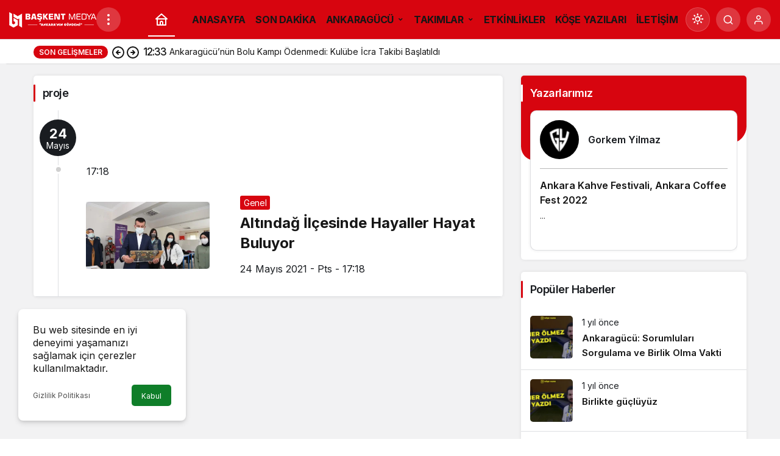

--- FILE ---
content_type: text/html; charset=UTF-8
request_url: https://baskentmedya.com/konu/proje/
body_size: 18195
content:
<!doctype html>
<html dir="ltr" lang="tr" prefix="og: https://ogp.me/ns#" class="light-mode">
<head>
	<meta charset="UTF-8">
	<meta http-equiv="X-UA-Compatible" content="IE=edge">
	<meta name="viewport" content="width=device-width, initial-scale=1, minimum-scale=1">
	<link rel="profile" href="https://gmpg.org/xfn/11">
	<title>proje - Başkent Medya</title>

		<!-- All in One SEO 4.9.3 - aioseo.com -->
	<meta name="robots" content="max-image-preview:large" />
	<link rel="canonical" href="https://baskentmedya.com/konu/proje/" />
	<meta name="generator" content="All in One SEO (AIOSEO) 4.9.3" />
		<script type="application/ld+json" class="aioseo-schema">
			{"@context":"https:\/\/schema.org","@graph":[{"@type":"BreadcrumbList","@id":"https:\/\/baskentmedya.com\/konu\/proje\/#breadcrumblist","itemListElement":[{"@type":"ListItem","@id":"https:\/\/baskentmedya.com#listItem","position":1,"name":"Home","item":"https:\/\/baskentmedya.com","nextItem":{"@type":"ListItem","@id":"https:\/\/baskentmedya.com\/konu\/proje\/#listItem","name":"proje"}},{"@type":"ListItem","@id":"https:\/\/baskentmedya.com\/konu\/proje\/#listItem","position":2,"name":"proje","previousItem":{"@type":"ListItem","@id":"https:\/\/baskentmedya.com#listItem","name":"Home"}}]},{"@type":"CollectionPage","@id":"https:\/\/baskentmedya.com\/konu\/proje\/#collectionpage","url":"https:\/\/baskentmedya.com\/konu\/proje\/","name":"proje - Ba\u015fkent Medya","inLanguage":"tr-TR","isPartOf":{"@id":"https:\/\/baskentmedya.com\/#website"},"breadcrumb":{"@id":"https:\/\/baskentmedya.com\/konu\/proje\/#breadcrumblist"}},{"@type":"Organization","@id":"https:\/\/baskentmedya.com\/#organization","name":"Ba\u015fkent Medya","description":"Ankara'ya Has!","url":"https:\/\/baskentmedya.com\/"},{"@type":"WebSite","@id":"https:\/\/baskentmedya.com\/#website","url":"https:\/\/baskentmedya.com\/","name":"Ba\u015fkent Medya","description":"Ankara'ya Has!","inLanguage":"tr-TR","publisher":{"@id":"https:\/\/baskentmedya.com\/#organization"}}]}
		</script>
		<!-- All in One SEO -->

<link rel='preload' as='style' href='https://baskentmedya.com/wp-content/themes/kanews/assets/css/theme.min.css' />
<link rel='preload' as='font' href='https://baskentmedya.com/wp-content/themes/kanews/assets/fonts/icomoon.woff' type='font/woff' crossorigin='anonymous' />
<link rel='dns-prefetch' href='//s.gravatar.com' />
<link rel='dns-prefetch' href='//fonts.googleapis.com' />
<link rel='dns-prefetch' href='//fonts.gstatic.com' />
<link rel='dns-prefetch' href='//cdnjs.cloudflare.com' />
<link rel='dns-prefetch' href='//www.google-analytics.com' />
<link rel='dns-prefetch' href='//www.googletagmanager.com' />
<link rel='dns-prefetch' href='//pagead2.googlesyndication.com' />
<link rel="alternate" type="application/rss+xml" title="Başkent Medya &raquo; akışı" href="https://baskentmedya.com/feed/" />
<link rel="alternate" type="application/rss+xml" title="Başkent Medya &raquo; yorum akışı" href="https://baskentmedya.com/comments/feed/" />
<link rel="alternate" type="application/rss+xml" title="Başkent Medya &raquo; proje etiket akışı" href="https://baskentmedya.com/konu/proje/feed/" />
<!-- Kanews: Open Graph Meta -->
<meta property="og:site_name" content="Başkent Medya" />
<meta property="og:type" content="website" />
<meta property="og:url" content="https://baskentmedya.com/" />
<meta property="og:title" content="Başkent Medya - Başkent Medya" />
<meta property="twitter:title" content="Başkent Medya - Başkent Medya" />
<meta property="og:description" content="Ankara&#039;ya Has!" />
<meta property="twitter:description" content="Ankara&#039;ya Has!" />
<meta name="description" content="Ankara&#039;ya Has!" />
<meta name="twitter:card" content="summary_large_image" />
<meta property="og:image:width" content="143" />
<meta property="og:image:height" content="26" />
<meta property="og:image" content="https://baskentmedya.com/wp-content/uploads/2021/04/bm-logo143x26.png" />
<meta property="twitter:image" content="https://baskentmedya.com/wp-content/uploads/2021/04/bm-logo143x26.png" />
<!-- /Kanews: Open Graph Meta -->
<style id='wp-img-auto-sizes-contain-inline-css'>
img:is([sizes=auto i],[sizes^="auto," i]){contain-intrinsic-size:3000px 1500px}
/*# sourceURL=wp-img-auto-sizes-contain-inline-css */
</style>

<style id='woocommerce-inline-inline-css'>
.woocommerce form .form-row .required { visibility: visible; }
/*# sourceURL=woocommerce-inline-inline-css */
</style>
<link rel='stylesheet' id='kanews-theme-css' href='https://baskentmedya.com/wp-content/themes/kanews/assets/css/theme.min.css' media='all' />
<style id='kanews-theme-inline-css'>
.dark-mode .site-header-logo img{content:url(https://baskentmedya.com/wp-content/uploads/2021/04/bm-logo143x26.png);width:143px}@media (min-width:992px){.kanews-post-headline{}}.kanews-category-16.kanews-category{--kan-theme-color:#65427e !important}.kanews-category-24.kanews-category{--kan-theme-color:#1e73be !important}.kanews-category-352.kanews-category{--kan-theme-color:#930783 !important}.kanews-category-199.kanews-category{--kan-theme-color:#4f4f4f !important}.kanews-category-302.kanews-category{--kan-theme-color:#ffa200 !important}.kanews-category-751.kanews-category{--kan-theme-color:#2d0e2a !important}.kanews-category-25.kanews-category{--kan-theme-color:#dd3333 !important}.kanews-category-354.kanews-category{--kan-theme-color:#dd3333 !important}.kanews-category-26.kanews-category{--kan-theme-color:#8224e3 !important}.kanews-category-17.kanews-category{--kan-theme-color:#8224e3 !important}.kanews-category-18.kanews-category{--kan-theme-color:#02c19f !important}.kanews-category-20.kanews-category{--kan-theme-color:#37ad35 !important}
/*# sourceURL=kanews-theme-inline-css */
</style>
<link rel='stylesheet' id='kanews-dark-theme-css' href='https://baskentmedya.com/wp-content/themes/kanews/assets/css/dark.min.css' media='all' />
<script src="https://baskentmedya.com/wp-includes/js/jquery/jquery.min.js" id="jquery-core-js"></script>
<script src="https://baskentmedya.com/wp-includes/js/jquery/jquery-migrate.min.js" id="jquery-migrate-js"></script>
<link rel="https://api.w.org/" href="https://baskentmedya.com/wp-json/" /><link rel="alternate" title="JSON" type="application/json" href="https://baskentmedya.com/wp-json/wp/v2/tags/371" /><meta name="generator" content="Site Kit by Google 1.170.0" /><link rel="manifest" href="https://baskentmedya.com//manifest.json"><link rel="prefetch" href="https://baskentmedya.com//manifest.json"><meta name="apple-mobile-web-app-statubar" content=""> <script>
 if ('serviceWorker' in navigator) {
 window.addEventListener('load', function () {
 navigator.serviceWorker.register('https://baskentmedya.com/service-worker.js').then(function (registration) {
 console.log('ServiceWorker registration successful with scope: ', registration.scope);
 }, function (err) {
 console.log('ServiceWorker registration failed: ', err);
 });
 });
 }
 </script>
 <script async src="https://pagead2.googlesyndication.com/pagead/js/adsbygoogle.js?client=ca-pub-4042505943548914"
     crossorigin="anonymous"></script>

<!-- Global site tag (gtag.js) - Google Analytics -->
<script async src="https://www.googletagmanager.com/gtag/js?id=G-GLPTGTLPDD"></script>
<script>
  window.dataLayer = window.dataLayer || [];
  function gtag(){dataLayer.push(arguments);}
  gtag('js', new Date());

  gtag('config', 'G-GLPTGTLPDD');
</script><!-- Kanews: Schema Meta -->
<script id="kanews-theme-schema" type="application/ld+json">
{"@context": "https://schema.org","@graph": [{"@type":"Organization","@id":"https:\/\/baskentmedya.com\/#organization","url":"https:\/\/baskentmedya.com\/","name":"Ba\u015fkent Medya","logo":{"@type":"ImageObject","url":"https:\/\/baskentmedya.com\/wp-content\/uploads\/2021\/04\/bm-logo143x26.png","width":"143","height":"26"}},{"@type":"WebSite","@id":"https:\/\/baskentmedya.com\/#website","url":"https:\/\/baskentmedya.com","name":"Ba\u015fkent Medya","description":"Ankara&#039;ya Has!","publisher":{"@id":"https:\/\/baskentmedya.com\/#organization"},"inLanguage":"tr","potentialAction":{"@type":"SearchAction","target":"https:\/\/baskentmedya.com\/?s={search_term_string}","query-input":"required name=search_term_string"}},{"@type":"CollectionPage","@id":"https:\/\/baskentmedya.com\/konu\/proje\/#webpage","url":"https:\/\/baskentmedya.com\/konu\/proje\/","inLanguage":"tr","name":"proje - Ba\u015fkent Medya","isPartOf":{"@id":"https:\/\/baskentmedya.com\/#website"}},{"@type":"ItemList","itemListElement":[{"type":"ListItem","position":1,"url":"https:\/\/baskentmedya.com\/altindag-ilcesinde-hayaller-hayat-buluyor\/"}],"mainEntityOfPage":{"@id":"https:\/\/baskentmedya.com\/konu\/proje\/#webpage"}}]}
</script>
<!-- /Kanews: Schema Meta -->
	<noscript><style>.woocommerce-product-gallery{ opacity: 1 !important; }</style></noscript>
	
<!-- Site Kit tarafından eklenen Google AdSense meta etiketleri -->
<meta name="google-adsense-platform-account" content="ca-host-pub-2644536267352236">
<meta name="google-adsense-platform-domain" content="sitekit.withgoogle.com">
<!-- Site Kit tarafından eklenen Google AdSense meta etiketlerine son verin -->
<!-- Kanews: Breadcrumb Schema Meta -->
<script id="kanews-schema-breadcrumb" type="application/ld+json">
{"@context":"http:\/\/schema.org","@type":"BreadcrumbList","id":"https:\/\/baskentmedya.com\/konu\/proje#breadcrumb","itemListElement":[{"@type":"ListItem","position":1,"item":{"@id":"https:\/\/baskentmedya.com","name":"Haberler"}},{"@type":"ListItem","position":2,"item":{"@id":"https:\/\/baskentmedya.com\/konu\/proje\/","name":"proje"}}]}
</script>
<!-- /Kanews: Breadcrumb Schema Meta -->

<!-- Google AdSense snippet added by Site Kit -->
<script async src="https://pagead2.googlesyndication.com/pagead/js/adsbygoogle.js?client=ca-pub-4042505943548914&amp;host=ca-host-pub-2644536267352236" crossorigin="anonymous"></script>

<!-- End Google AdSense snippet added by Site Kit -->
<link rel="icon" href="https://baskentmedya.com/wp-content/uploads/2021/04/logo-arkaplansiz-70x70.png" sizes="32x32" />
<link rel="icon" href="https://baskentmedya.com/wp-content/uploads/2021/04/logo-arkaplansiz.png" sizes="192x192" />
<link rel="apple-touch-icon" href="https://baskentmedya.com/wp-content/uploads/2021/04/logo-arkaplansiz.png" />
<meta name="msapplication-TileImage" content="https://baskentmedya.com/wp-content/uploads/2021/04/logo-arkaplansiz.png" />
<meta name="theme-color" content="#e50914" />
			<meta name="msapplication-navbutton-color" content="#e50914" />
			<meta name="apple-mobile-web-app-status-bar-style" content="#e50914" /><style id='wp-block-heading-inline-css'>
h1:where(.wp-block-heading).has-background,h2:where(.wp-block-heading).has-background,h3:where(.wp-block-heading).has-background,h4:where(.wp-block-heading).has-background,h5:where(.wp-block-heading).has-background,h6:where(.wp-block-heading).has-background{padding:1.25em 2.375em}h1.has-text-align-left[style*=writing-mode]:where([style*=vertical-lr]),h1.has-text-align-right[style*=writing-mode]:where([style*=vertical-rl]),h2.has-text-align-left[style*=writing-mode]:where([style*=vertical-lr]),h2.has-text-align-right[style*=writing-mode]:where([style*=vertical-rl]),h3.has-text-align-left[style*=writing-mode]:where([style*=vertical-lr]),h3.has-text-align-right[style*=writing-mode]:where([style*=vertical-rl]),h4.has-text-align-left[style*=writing-mode]:where([style*=vertical-lr]),h4.has-text-align-right[style*=writing-mode]:where([style*=vertical-rl]),h5.has-text-align-left[style*=writing-mode]:where([style*=vertical-lr]),h5.has-text-align-right[style*=writing-mode]:where([style*=vertical-rl]),h6.has-text-align-left[style*=writing-mode]:where([style*=vertical-lr]),h6.has-text-align-right[style*=writing-mode]:where([style*=vertical-rl]){rotate:180deg}
/*# sourceURL=https://baskentmedya.com/wp-includes/blocks/heading/style.min.css */
</style>
<style id='wp-block-list-inline-css'>
ol,ul{box-sizing:border-box}:root :where(.wp-block-list.has-background){padding:1.25em 2.375em}
/*# sourceURL=https://baskentmedya.com/wp-includes/blocks/list/style.min.css */
</style>
<style id='wp-block-paragraph-inline-css'>
.is-small-text{font-size:.875em}.is-regular-text{font-size:1em}.is-large-text{font-size:2.25em}.is-larger-text{font-size:3em}.has-drop-cap:not(:focus):first-letter{float:left;font-size:8.4em;font-style:normal;font-weight:100;line-height:.68;margin:.05em .1em 0 0;text-transform:uppercase}body.rtl .has-drop-cap:not(:focus):first-letter{float:none;margin-left:.1em}p.has-drop-cap.has-background{overflow:hidden}:root :where(p.has-background){padding:1.25em 2.375em}:where(p.has-text-color:not(.has-link-color)) a{color:inherit}p.has-text-align-left[style*="writing-mode:vertical-lr"],p.has-text-align-right[style*="writing-mode:vertical-rl"]{rotate:180deg}
/*# sourceURL=https://baskentmedya.com/wp-includes/blocks/paragraph/style.min.css */
</style>
<link rel='stylesheet' id='wc-blocks-style-css' href='https://baskentmedya.com/wp-content/plugins/woocommerce/assets/client/blocks/wc-blocks.css' media='all' />
<style id='global-styles-inline-css'>
:root{--wp--preset--aspect-ratio--square: 1;--wp--preset--aspect-ratio--4-3: 4/3;--wp--preset--aspect-ratio--3-4: 3/4;--wp--preset--aspect-ratio--3-2: 3/2;--wp--preset--aspect-ratio--2-3: 2/3;--wp--preset--aspect-ratio--16-9: 16/9;--wp--preset--aspect-ratio--9-16: 9/16;--wp--preset--color--black: #000000;--wp--preset--color--cyan-bluish-gray: #abb8c3;--wp--preset--color--white: #ffffff;--wp--preset--color--pale-pink: #f78da7;--wp--preset--color--vivid-red: #cf2e2e;--wp--preset--color--luminous-vivid-orange: #ff6900;--wp--preset--color--luminous-vivid-amber: #fcb900;--wp--preset--color--light-green-cyan: #7bdcb5;--wp--preset--color--vivid-green-cyan: #00d084;--wp--preset--color--pale-cyan-blue: #8ed1fc;--wp--preset--color--vivid-cyan-blue: #0693e3;--wp--preset--color--vivid-purple: #9b51e0;--wp--preset--gradient--vivid-cyan-blue-to-vivid-purple: linear-gradient(135deg,rgb(6,147,227) 0%,rgb(155,81,224) 100%);--wp--preset--gradient--light-green-cyan-to-vivid-green-cyan: linear-gradient(135deg,rgb(122,220,180) 0%,rgb(0,208,130) 100%);--wp--preset--gradient--luminous-vivid-amber-to-luminous-vivid-orange: linear-gradient(135deg,rgb(252,185,0) 0%,rgb(255,105,0) 100%);--wp--preset--gradient--luminous-vivid-orange-to-vivid-red: linear-gradient(135deg,rgb(255,105,0) 0%,rgb(207,46,46) 100%);--wp--preset--gradient--very-light-gray-to-cyan-bluish-gray: linear-gradient(135deg,rgb(238,238,238) 0%,rgb(169,184,195) 100%);--wp--preset--gradient--cool-to-warm-spectrum: linear-gradient(135deg,rgb(74,234,220) 0%,rgb(151,120,209) 20%,rgb(207,42,186) 40%,rgb(238,44,130) 60%,rgb(251,105,98) 80%,rgb(254,248,76) 100%);--wp--preset--gradient--blush-light-purple: linear-gradient(135deg,rgb(255,206,236) 0%,rgb(152,150,240) 100%);--wp--preset--gradient--blush-bordeaux: linear-gradient(135deg,rgb(254,205,165) 0%,rgb(254,45,45) 50%,rgb(107,0,62) 100%);--wp--preset--gradient--luminous-dusk: linear-gradient(135deg,rgb(255,203,112) 0%,rgb(199,81,192) 50%,rgb(65,88,208) 100%);--wp--preset--gradient--pale-ocean: linear-gradient(135deg,rgb(255,245,203) 0%,rgb(182,227,212) 50%,rgb(51,167,181) 100%);--wp--preset--gradient--electric-grass: linear-gradient(135deg,rgb(202,248,128) 0%,rgb(113,206,126) 100%);--wp--preset--gradient--midnight: linear-gradient(135deg,rgb(2,3,129) 0%,rgb(40,116,252) 100%);--wp--preset--font-size--small: 13px;--wp--preset--font-size--medium: 20px;--wp--preset--font-size--large: 36px;--wp--preset--font-size--x-large: 42px;--wp--preset--spacing--20: 0.44rem;--wp--preset--spacing--30: 0.67rem;--wp--preset--spacing--40: 1rem;--wp--preset--spacing--50: 1.5rem;--wp--preset--spacing--60: 2.25rem;--wp--preset--spacing--70: 3.38rem;--wp--preset--spacing--80: 5.06rem;--wp--preset--shadow--natural: 6px 6px 9px rgba(0, 0, 0, 0.2);--wp--preset--shadow--deep: 12px 12px 50px rgba(0, 0, 0, 0.4);--wp--preset--shadow--sharp: 6px 6px 0px rgba(0, 0, 0, 0.2);--wp--preset--shadow--outlined: 6px 6px 0px -3px rgb(255, 255, 255), 6px 6px rgb(0, 0, 0);--wp--preset--shadow--crisp: 6px 6px 0px rgb(0, 0, 0);}:where(.is-layout-flex){gap: 0.5em;}:where(.is-layout-grid){gap: 0.5em;}body .is-layout-flex{display: flex;}.is-layout-flex{flex-wrap: wrap;align-items: center;}.is-layout-flex > :is(*, div){margin: 0;}body .is-layout-grid{display: grid;}.is-layout-grid > :is(*, div){margin: 0;}:where(.wp-block-columns.is-layout-flex){gap: 2em;}:where(.wp-block-columns.is-layout-grid){gap: 2em;}:where(.wp-block-post-template.is-layout-flex){gap: 1.25em;}:where(.wp-block-post-template.is-layout-grid){gap: 1.25em;}.has-black-color{color: var(--wp--preset--color--black) !important;}.has-cyan-bluish-gray-color{color: var(--wp--preset--color--cyan-bluish-gray) !important;}.has-white-color{color: var(--wp--preset--color--white) !important;}.has-pale-pink-color{color: var(--wp--preset--color--pale-pink) !important;}.has-vivid-red-color{color: var(--wp--preset--color--vivid-red) !important;}.has-luminous-vivid-orange-color{color: var(--wp--preset--color--luminous-vivid-orange) !important;}.has-luminous-vivid-amber-color{color: var(--wp--preset--color--luminous-vivid-amber) !important;}.has-light-green-cyan-color{color: var(--wp--preset--color--light-green-cyan) !important;}.has-vivid-green-cyan-color{color: var(--wp--preset--color--vivid-green-cyan) !important;}.has-pale-cyan-blue-color{color: var(--wp--preset--color--pale-cyan-blue) !important;}.has-vivid-cyan-blue-color{color: var(--wp--preset--color--vivid-cyan-blue) !important;}.has-vivid-purple-color{color: var(--wp--preset--color--vivid-purple) !important;}.has-black-background-color{background-color: var(--wp--preset--color--black) !important;}.has-cyan-bluish-gray-background-color{background-color: var(--wp--preset--color--cyan-bluish-gray) !important;}.has-white-background-color{background-color: var(--wp--preset--color--white) !important;}.has-pale-pink-background-color{background-color: var(--wp--preset--color--pale-pink) !important;}.has-vivid-red-background-color{background-color: var(--wp--preset--color--vivid-red) !important;}.has-luminous-vivid-orange-background-color{background-color: var(--wp--preset--color--luminous-vivid-orange) !important;}.has-luminous-vivid-amber-background-color{background-color: var(--wp--preset--color--luminous-vivid-amber) !important;}.has-light-green-cyan-background-color{background-color: var(--wp--preset--color--light-green-cyan) !important;}.has-vivid-green-cyan-background-color{background-color: var(--wp--preset--color--vivid-green-cyan) !important;}.has-pale-cyan-blue-background-color{background-color: var(--wp--preset--color--pale-cyan-blue) !important;}.has-vivid-cyan-blue-background-color{background-color: var(--wp--preset--color--vivid-cyan-blue) !important;}.has-vivid-purple-background-color{background-color: var(--wp--preset--color--vivid-purple) !important;}.has-black-border-color{border-color: var(--wp--preset--color--black) !important;}.has-cyan-bluish-gray-border-color{border-color: var(--wp--preset--color--cyan-bluish-gray) !important;}.has-white-border-color{border-color: var(--wp--preset--color--white) !important;}.has-pale-pink-border-color{border-color: var(--wp--preset--color--pale-pink) !important;}.has-vivid-red-border-color{border-color: var(--wp--preset--color--vivid-red) !important;}.has-luminous-vivid-orange-border-color{border-color: var(--wp--preset--color--luminous-vivid-orange) !important;}.has-luminous-vivid-amber-border-color{border-color: var(--wp--preset--color--luminous-vivid-amber) !important;}.has-light-green-cyan-border-color{border-color: var(--wp--preset--color--light-green-cyan) !important;}.has-vivid-green-cyan-border-color{border-color: var(--wp--preset--color--vivid-green-cyan) !important;}.has-pale-cyan-blue-border-color{border-color: var(--wp--preset--color--pale-cyan-blue) !important;}.has-vivid-cyan-blue-border-color{border-color: var(--wp--preset--color--vivid-cyan-blue) !important;}.has-vivid-purple-border-color{border-color: var(--wp--preset--color--vivid-purple) !important;}.has-vivid-cyan-blue-to-vivid-purple-gradient-background{background: var(--wp--preset--gradient--vivid-cyan-blue-to-vivid-purple) !important;}.has-light-green-cyan-to-vivid-green-cyan-gradient-background{background: var(--wp--preset--gradient--light-green-cyan-to-vivid-green-cyan) !important;}.has-luminous-vivid-amber-to-luminous-vivid-orange-gradient-background{background: var(--wp--preset--gradient--luminous-vivid-amber-to-luminous-vivid-orange) !important;}.has-luminous-vivid-orange-to-vivid-red-gradient-background{background: var(--wp--preset--gradient--luminous-vivid-orange-to-vivid-red) !important;}.has-very-light-gray-to-cyan-bluish-gray-gradient-background{background: var(--wp--preset--gradient--very-light-gray-to-cyan-bluish-gray) !important;}.has-cool-to-warm-spectrum-gradient-background{background: var(--wp--preset--gradient--cool-to-warm-spectrum) !important;}.has-blush-light-purple-gradient-background{background: var(--wp--preset--gradient--blush-light-purple) !important;}.has-blush-bordeaux-gradient-background{background: var(--wp--preset--gradient--blush-bordeaux) !important;}.has-luminous-dusk-gradient-background{background: var(--wp--preset--gradient--luminous-dusk) !important;}.has-pale-ocean-gradient-background{background: var(--wp--preset--gradient--pale-ocean) !important;}.has-electric-grass-gradient-background{background: var(--wp--preset--gradient--electric-grass) !important;}.has-midnight-gradient-background{background: var(--wp--preset--gradient--midnight) !important;}.has-small-font-size{font-size: var(--wp--preset--font-size--small) !important;}.has-medium-font-size{font-size: var(--wp--preset--font-size--medium) !important;}.has-large-font-size{font-size: var(--wp--preset--font-size--large) !important;}.has-x-large-font-size{font-size: var(--wp--preset--font-size--x-large) !important;}
/*# sourceURL=global-styles-inline-css */
</style>
</head>

<body data-rsssl=1 class="archive tag tag-proje tag-371 wp-theme-kanews theme-kanews woocommerce-no-js by-kanthemes back-to-top-active">
		<div id="page" class="site-wrapper">
		
			<div class="site-head site-head-2 head-height-3 ">

  <header id="header" class="site-header">

    <div class="site-header-wrapper  site-navbar-wrapper-fixed">
                          
      <div class="site-header-top header-skin-dark">
        <div class="container-fluid">
          <div class="row site-row justify-content-between align-items-center">

            <div class="col-auto">
              <div class="site-header-top-left d-flex align-items-center gap-1">
                <button aria-label="Menü" class="site-mobil-menu-btn hidden-desktop" data-toggle="site-mobile-menu"><svg class="icon-90deg" width="28" height="28" xmlns="http://www.w3.org/2000/svg" viewBox="0 0 24 24" id="bars"><path fill="currentColor" d="M5,12a1,1,0,0,0-1,1v8a1,1,0,0,0,2,0V13A1,1,0,0,0,5,12ZM10,2A1,1,0,0,0,9,3V21a1,1,0,0,0,2,0V3A1,1,0,0,0,10,2ZM20,16a1,1,0,0,0-1,1v4a1,1,0,0,0,2,0V17A1,1,0,0,0,20,16ZM15,8a1,1,0,0,0-1,1V21a1,1,0,0,0,2,0V9A1,1,0,0,0,15,8Z"></path></svg></button>
                
                <div class="site-header-logo"><a href="https://baskentmedya.com/" title="Başkent Medya"><img class="logo-light" src="https://baskentmedya.com/wp-content/uploads/2021/04/bm-logo143x26.png" srcset="https://baskentmedya.com/wp-content/uploads/2021/04/bm-logo143x26.png 2x, https://baskentmedya.com/wp-content/uploads/2021/04/bm-logo143x26.png 1x" alt="" width="143" height="26" /></a><h1 class="sr-only" hidden>proje Haberleri</h1></div>                <button class="site-drawer-menu-btn hidden-mobile header-btn-icon" aria-label="Menüyü Aç" data-toggle="site-menu-block"><svg width="24" height="24" xmlns="http://www.w3.org/2000/svg" viewBox="0 0 24 24" id="ellipsis-v"><path fill="currentColor" d="M12,7a2,2,0,1,0-2-2A2,2,0,0,0,12,7Zm0,10a2,2,0,1,0,2,2A2,2,0,0,0,12,17Zm0-7a2,2,0,1,0,2,2A2,2,0,0,0,12,10Z"></path></svg></button>              </div>
            </div>

            <nav id="navbar" class="site-navbar hidden-mobile col">
              <div class="container">
                <div class="navbar-row">
                                      <div class="col-auto no-gutter">
                      <ul class="site-navbar-nav">
                      <li class="current-menu-item home-btn"><a aria-label="Ana sayfa" href="https://baskentmedya.com/"><svg width="24" height="24" xmlns="http://www.w3.org/2000/svg" viewBox="0 0 24 24" id="home"><path fill="currentColor" d="M21.66,10.25l-9-8a1,1,0,0,0-1.32,0l-9,8a1,1,0,0,0-.27,1.11A1,1,0,0,0,3,12H4v9a1,1,0,0,0,1,1H19a1,1,0,0,0,1-1V12h1a1,1,0,0,0,.93-.64A1,1,0,0,0,21.66,10.25ZM13,20H11V17a1,1,0,0,1,2,0Zm5,0H15V17a3,3,0,0,0-6,0v3H6V12H18ZM5.63,10,12,4.34,18.37,10Z"></path></svg></a></li>
                      </ul>
                    </div>
                                    <ul id="menu-bm-menu-1" class="site-navbar-nav"><li id="menu-item-1182" class="menu-item menu-item-type-taxonomy menu-item-object-category menu-item-1182"><a href="https://baskentmedya.com/kategori/genel/"><span>ANASAYFA</span></a></li>
<li id="menu-item-1039" class="menu-item menu-item-type-post_type menu-item-object-page menu-item-1039"><a href="https://baskentmedya.com/son-dakika/"><span>SON DAKİKA</span></a></li>
<li id="menu-item-3561" class="kanews-mega-menu menu-item menu-item-type-taxonomy menu-item-object-category menu-item-has-children menu-item-3561"><a href="https://baskentmedya.com/kategori/spor/ankaragucu-haberleri/"><span>ANKARAGÜCÜ</span></a>
<ul class="sub-menu">
	<li id="menu-item-3771" class="menu-item menu-item-type-taxonomy menu-item-object-category menu-item-3771"><a href="https://baskentmedya.com/kategori/spor/ankaragucu-haberleri/"><span>Ankaragücü</span></a></li>
	<li id="menu-item-3705" class="menu-item menu-item-type-taxonomy menu-item-object-category menu-item-3705"><a href="https://baskentmedya.com/kategori/spor/ankaragucu-haberleri/ankaragucu-gures/"><span>Ankaragücü Güreş</span></a></li>
	<li id="menu-item-3704" class="menu-item menu-item-type-taxonomy menu-item-object-category menu-item-3704"><a href="https://baskentmedya.com/kategori/spor/ankaragucu-haberleri/ankaragucu-boks/"><span>Ankaragücü Boks</span></a></li>
	<li id="menu-item-3685" class="menu-item menu-item-type-taxonomy menu-item-object-category menu-item-3685"><a href="https://baskentmedya.com/kategori/spor/ankaragucu-haberleri/ag-voleybol/"><span>Ankaragücü Voleybol</span></a></li>
</ul>
</li>
<li id="menu-item-1040" class="kanews-mega-menu menu-item menu-item-type-taxonomy menu-item-object-category menu-item-has-children menu-item-1040"><a href="https://baskentmedya.com/kategori/spor/"><span>TAKIMLAR</span></a>
<ul class="sub-menu">
	<li id="menu-item-3562" class="menu-item menu-item-type-taxonomy menu-item-object-category menu-item-3562"><a href="https://baskentmedya.com/kategori/spor/genclerbirligi-haberleri/"><span>Gençlerbirliği</span></a></li>
	<li id="menu-item-3563" class="menu-item menu-item-type-taxonomy menu-item-object-category menu-item-3563"><a href="https://baskentmedya.com/kategori/spor/keciorengucu-haberleri/"><span>Keçiörengücü</span></a></li>
	<li id="menu-item-3862" class="menu-item menu-item-type-post_type menu-item-object-page menu-item-3862"><a href="https://baskentmedya.com/fomget/"><span>Fomget</span></a></li>
</ul>
</li>
<li id="menu-item-3677" class="menu-item menu-item-type-custom menu-item-object-custom menu-item-3677"><a href="http://www.instagram.com/expankara"><span>ETKİNLİKLER</span></a></li>
<li id="menu-item-3844" class="menu-item menu-item-type-post_type menu-item-object-page menu-item-3844"><a href="https://baskentmedya.com/kose-yazilari/"><span>KÖŞE YAZILARI</span></a></li>
<li id="menu-item-1110" class="menu-item menu-item-type-post_type menu-item-object-page menu-item-1110"><a href="https://baskentmedya.com/iletisim/"><span>İLETİŞİM</span></a></li>
</ul>                  
                </div>
              </div>
            </nav>

            <div class="col-auto">
              <div class="site-header-top-right align-items-center">
                <div class="hidden-mobile"><div class="kanews-mode-change kanews-theme-toggle" data-active-mode="light" data-default-mode="light" data-supports-system="1" data-label-template="Mod değiştir, seçili mod %s">
		<button type="button" class="kanews-theme-toggle__button header-btn-icon" aria-haspopup="true" aria-expanded="false" aria-label="Mod değiştir, seçili mod Gündüz Modu">
			<span class="kanews-theme-toggle__icon" aria-hidden="true"><i class="icon-sun"></i></span>
			<span class="screen-reader-text">Mod değiştir</span>
		</button>
		<div class="kanews-theme-toggle__dropdown" role="menu" aria-label="Mod Ayarları">
			<div class="kanews-theme-toggle__header">
				<div class="kanews-theme-toggle__title">Mod Ayarları</div>
				<p class="kanews-theme-toggle__subtitle">Mod seçin, deneyimini kişiselleştirin.</p>
			</div>
			<ul class="kanews-theme-toggle__options" role="none">
				<li role="none"><button type="button" class="kanews-theme-toggle__option is-selected" role="menuitemradio" data-mode="light" aria-checked="true"><span class="kanews-theme-toggle__option-icon"><i class="icon-sun"></i></span><span class="kanews-theme-toggle__option-content"><span class="kanews-theme-toggle__option-title">Gündüz Modu</span><span class="kanews-theme-toggle__option-desc">Gündüz modunu seçin.</span></span><span class="kanews-theme-toggle__option-indicator" aria-hidden="true"></span></button></li><li role="none"><button type="button" class="kanews-theme-toggle__option" role="menuitemradio" data-mode="dark" aria-checked="false"><span class="kanews-theme-toggle__option-icon"><i class="icon-moon-fill"></i></span><span class="kanews-theme-toggle__option-content"><span class="kanews-theme-toggle__option-title">Gece Modu</span><span class="kanews-theme-toggle__option-desc">Gece modunu seçin.</span></span><span class="kanews-theme-toggle__option-indicator" aria-hidden="true"></span></button></li><li role="none"><button type="button" class="kanews-theme-toggle__option" role="menuitemradio" data-mode="system" aria-checked="false"><span class="kanews-theme-toggle__option-icon"><svg viewBox="0 0 24 24" xmlns="http://www.w3.org/2000/svg" width="24" height="24" fill="currentColor" class="remixicon size-5 text-text-sub-600"><path d="M6.17071 18C6.58254 16.8348 7.69378 16 9 16C10.3062 16 11.4175 16.8348 11.8293 18H22V20H11.8293C11.4175 21.1652 10.3062 22 9 22C7.69378 22 6.58254 21.1652 6.17071 20H2V18H6.17071ZM12.1707 11C12.5825 9.83481 13.6938 9 15 9C16.3062 9 17.4175 9.83481 17.8293 11H22V13H17.8293C17.4175 14.1652 16.3062 15 15 15C13.6938 15 12.5825 14.1652 12.1707 13H2V11H12.1707ZM6.17071 4C6.58254 2.83481 7.69378 2 9 2C10.3062 2 11.4175 2.83481 11.8293 4H22V6H11.8293C11.4175 7.16519 10.3062 8 9 8C7.69378 8 6.58254 7.16519 6.17071 6H2V4H6.17071ZM9 6C9.55228 6 10 5.55228 10 5C10 4.44772 9.55228 4 9 4C8.44772 4 8 4.44772 8 5C8 5.55228 8.44772 6 9 6ZM15 13C15.5523 13 16 12.5523 16 12C16 11.4477 15.5523 11 15 11C14.4477 11 14 11.4477 14 12C14 12.5523 14.4477 13 15 13ZM9 20C9.55228 20 10 19.5523 10 19C10 18.4477 9.55228 18 9 18C8.44772 18 8 18.4477 8 19C8 19.5523 8.44772 20 9 20Z"></path></svg></span><span class="kanews-theme-toggle__option-content"><span class="kanews-theme-toggle__option-title">Sistem Modu</span><span class="kanews-theme-toggle__option-desc">Sistem modunu seçin.</span></span><span class="kanews-theme-toggle__option-indicator" aria-hidden="true"></span></button></li>
			</ul>
		</div>
	</div></div>
                                                                  <div id="site-header-search" class="kanews-ajax-search-wrapper hidden-mobile"> <button aria-label="Ara" class="header-btn-icon" data-toggle="site-header-search-wrapper"><i class="icon-search"></i></button>
		<div id="site-header-search-wrapper" class="is-hidden"><form role="search" method="get" class="site-header-search-form" action="https://baskentmedya.com/">
		<input class="kanews-ajax-search" type="text" placeholder="Aramak istediğiniz kelimeyi yazın.." value="" name="s" />
		<button aria-label="Ara type="submit"><span class="icon-search icon-2x"></span></button><p>Aradığınız kelimeyi yazın ve entera basın, kapatmak için esc butonuna tıklayın.</p>
		<div id="kanews-loader"></div></form><div class="kanews-popup-close-btn search-close-btn"><i class="icon-close"></i></div></div></div>                                                <button data-toggle="kanews-modal-login" aria-label="Giriş Yap" class="header-btn-icon"><i class="icon-user"></i></button>                              </div>
            </div>

          </div>
        </div>
      </div>
      
              <div class="extra-sub bn-bar hidden-mobile">
          <div class="site-subheader">
            <div class="container">
              <div class="row site-row align-items-center">
                <div class="col-12">
                  <div class="site-subheader-left">
                                    <div class="kanews-ticker-wrapper col pr-0"><div class="row no-gutters"><div class="col-auto"><div class="kanews-ticker-heading"><span>Son Gelişmeler</span></div></div><div class="kanews-ticker-control col-auto"><button class="kanews-ticker-prev" aria-label="Önceki"><svg width="24" height="24" xmlns="http://www.w3.org/2000/svg" viewBox="0 0 24 24" id="arrow-circle-left"><path fill="currentColor" d="M8.29,11.29a1,1,0,0,0-.21.33,1,1,0,0,0,0,.76,1,1,0,0,0,.21.33l3,3a1,1,0,0,0,1.42-1.42L11.41,13H15a1,1,0,0,0,0-2H11.41l1.3-1.29a1,1,0,0,0,0-1.42,1,1,0,0,0-1.42,0ZM2,12A10,10,0,1,0,12,2,10,10,0,0,0,2,12Zm18,0a8,8,0,1,1-8-8A8,8,0,0,1,20,12Z"></path></svg></button><button aria-label="Sonraki" class="kanews-ticker-next"><svg width="24" height="24" xmlns="http://www.w3.org/2000/svg" viewBox="0 0 24 24" id="arrow-circle-right"><path fill="currentColor" d="M15.71,12.71a1,1,0,0,0,.21-.33,1,1,0,0,0,0-.76,1,1,0,0,0-.21-.33l-3-3a1,1,0,0,0-1.42,1.42L12.59,11H9a1,1,0,0,0,0,2h3.59l-1.3,1.29a1,1,0,0,0,0,1.42,1,1,0,0,0,1.42,0ZM22,12A10,10,0,1,0,12,22,10,10,0,0,0,22,12ZM4,12a8,8,0,1,1,8,8A8,8,0,0,1,4,12Z"></path></svg></button></div><div class="kanews-ticker col"><ul class="kanews-ticker-slider"><li><a href="https://baskentmedya.com/ankaragucu-bolu-kampi-icra-takibi/"><span class="kanews-ticker-date hidden-mobile">12:33 </span> <div class="kanews-ticker-title truncate truncate-1">Ankaragücü’nün Bolu Kampı Ödenmedi: Kulübe İcra Takibi Başlatıldı</div></a></li><li><a href="https://baskentmedya.com/ankaragucu-yedek-yoneticisi-ismet-beltan-gorevinden-istifa-etti/"><span class="kanews-ticker-date hidden-mobile">18:20 </span> <div class="kanews-ticker-title truncate truncate-1">Ankaragücü Yedek Yöneticisi İsmet Beltan Görevinden İstifa Etti</div></a></li><li><a href="https://baskentmedya.com/ceyhun-el-bu-duzenin-bir-parcasi-olmak-istemiyorum/"><span class="kanews-ticker-date hidden-mobile">18:01 </span> <div class="kanews-ticker-title truncate truncate-1">Ceyhun El: “Bu Düzenin Bir Parçası Olmak İstemiyorum”</div></a></li><li><a href="https://baskentmedya.com/ankaragucu-yucel-kaya-istifa/"><span class="kanews-ticker-date hidden-mobile">17:49 </span> <div class="kanews-ticker-title truncate truncate-1">Ankaragücü Taraftar Sorumlusu Yücel Kaya Görevinden İstifa Etti</div></a></li><li><a href="https://baskentmedya.com/ankaragucu-bahis-sorusturmasi-pfdk/"><span class="kanews-ticker-date hidden-mobile">17:39 </span> <div class="kanews-ticker-title truncate truncate-1">Ankaragücü’nden 7 Futbolcu Bahis Soruşturması Kapsamında PFDK’ya Sevk Edildi</div></a></li></ul></div></div></div>                  </div>
                </div>
              </div>
            </div>
          </div>
        </div>
            <div id="site-menu-block" class="site-menu-block-style1"><div class="container"><div class="row"><ul id="menu-bm-menu-2" class="site-menu-block"><li class="menu-item menu-item-type-taxonomy menu-item-object-category menu-item-1182"><a href="https://baskentmedya.com/kategori/genel/"><span>ANASAYFA</span></a></li>
<li class="menu-item menu-item-type-post_type menu-item-object-page menu-item-1039"><a href="https://baskentmedya.com/son-dakika/"><span>SON DAKİKA</span></a></li>
<li class="kanews-mega-menu menu-item menu-item-type-taxonomy menu-item-object-category menu-item-has-children menu-item-3561"><a href="https://baskentmedya.com/kategori/spor/ankaragucu-haberleri/"><span>ANKARAGÜCÜ</span></a>
<ul class="sub-menu">
	<li class="menu-item menu-item-type-taxonomy menu-item-object-category menu-item-3771"><a href="https://baskentmedya.com/kategori/spor/ankaragucu-haberleri/"><span>Ankaragücü</span></a></li>
	<li class="menu-item menu-item-type-taxonomy menu-item-object-category menu-item-3705"><a href="https://baskentmedya.com/kategori/spor/ankaragucu-haberleri/ankaragucu-gures/"><span>Ankaragücü Güreş</span></a></li>
	<li class="menu-item menu-item-type-taxonomy menu-item-object-category menu-item-3704"><a href="https://baskentmedya.com/kategori/spor/ankaragucu-haberleri/ankaragucu-boks/"><span>Ankaragücü Boks</span></a></li>
	<li class="menu-item menu-item-type-taxonomy menu-item-object-category menu-item-3685"><a href="https://baskentmedya.com/kategori/spor/ankaragucu-haberleri/ag-voleybol/"><span>Ankaragücü Voleybol</span></a></li>
</ul>
</li>
<li class="kanews-mega-menu menu-item menu-item-type-taxonomy menu-item-object-category menu-item-has-children menu-item-1040"><a href="https://baskentmedya.com/kategori/spor/"><span>TAKIMLAR</span></a>
<ul class="sub-menu">
	<li class="menu-item menu-item-type-taxonomy menu-item-object-category menu-item-3562"><a href="https://baskentmedya.com/kategori/spor/genclerbirligi-haberleri/"><span>Gençlerbirliği</span></a></li>
	<li class="menu-item menu-item-type-taxonomy menu-item-object-category menu-item-3563"><a href="https://baskentmedya.com/kategori/spor/keciorengucu-haberleri/"><span>Keçiörengücü</span></a></li>
	<li class="menu-item menu-item-type-post_type menu-item-object-page menu-item-3862"><a href="https://baskentmedya.com/fomget/"><span>Fomget</span></a></li>
</ul>
</li>
<li class="menu-item menu-item-type-custom menu-item-object-custom menu-item-3677"><a href="http://www.instagram.com/expankara"><span>ETKİNLİKLER</span></a></li>
<li class="menu-item menu-item-type-post_type menu-item-object-page menu-item-3844"><a href="https://baskentmedya.com/kose-yazilari/"><span>KÖŞE YAZILARI</span></a></li>
<li class="menu-item menu-item-type-post_type menu-item-object-page menu-item-1110"><a href="https://baskentmedya.com/iletisim/"><span>İLETİŞİM</span></a></li>
</ul>		<div class="col-12 justify-content-between site-menu-block-footer d-flex flex-wrap align-items-center">
		<div class="site-social-links "><ul class="d-flex justify-content-end"><li><a rel="nofollow" title="Facebook" href="https://www.facebook.com/baskentmedya"><i class="icon-facebook"></i></a></li><li><a rel="nofollow" title="Twitter" href="https://twitter.com/bmedyaspor"><i class="icon-twitter"></i></a></li><li><a rel="nofollow" title="Instagram" href="http://instagram.com/baskentmedya"><i class="icon-instagram"></i></a></li></ul></div>                        <div class="site-footer-menu">
                <ul id="menu-footer" class="d-flex flex-wrap justify-content-center gap-1"><li id="menu-item-902" class="menu-item menu-item-type-custom menu-item-object-custom menu-item-902"><a href="https://baskentmedya.com/author/"><span>Yazarlarımız</span></a></li>
<li id="menu-item-903" class="menu-item menu-item-type-custom menu-item-object-custom menu-item-903"><a href="https://baskentmedya.com/kunye/"><span>Künye</span></a></li>
<li id="menu-item-904" class="menu-item menu-item-type-custom menu-item-object-custom menu-item-904"><a href="https://baskentmedya.com/hesabim-2/"><span>Hesabım</span></a></li>
<li id="menu-item-905" class="menu-item menu-item-type-custom menu-item-object-custom menu-item-905"><a href="https://baskentmedya.com/iletisim/"><span>İletişim</span></a></li>
<li id="menu-item-906" class="menu-item menu-item-type-custom menu-item-object-custom menu-item-906"><a href="https://baskentmedya.com/gizlilik-politikasi-2/"><span>Gizlilik Politikası</span></a></li>
</ul>              </div>
                      
          </div>
		</div></div></div>    </div>

    

  </header>

</div>			
<main id="main" class="site-main">
  <div class="container">
    <div class="row">
    <div class="kanews-widget-area kanews-widgets-content">

        <div class="col-12 col-lg-8">
        <div class="row">
          <div class="col-12"><div class="kanews-posts-style-5 kanews-section"><div class="kanews-section-heading "><h4 class="kanews-section-headline"><span>proje</span></h4></div><div class="row" kanews-data-load-more><div class="col-12 toinfinite">
  <div class="kanews-post-item kanews-post-special-item kanews-post-big">
    <div class="kanews-post-special-item-date"><span>24</span><div>Mayıs</div></div>	
    <div class="kanews-post-special-item-time"><span>17:18</span></div>
    <div class="row align-items-center">
      <a href="https://baskentmedya.com/altindag-ilcesinde-hayaller-hayat-buluyor/" class="kanews-post-href"></a>
              <div class="col-12 col-md-4">
          <button class="kanews-add-bookmark" data-toggle="kanews-modal-login" title="Favorilerime Ekle"></button>          
		<div class="kanews-post-thumb">
															<img width="343" height="185" src="https://baskentmedya.com/wp-content/uploads/2021/05/resim_2021-05-24_171531-380x205.png" class="attachment-kanews-post-3 size-kanews-post-3 wp-post-image" alt="resim_2021-05-24_171531" decoding="async" fetchpriority="high" />					</div>

	        </div>
            <div class="col-12 col-md-8">
        <div class="kanews-post-content">
      
          <a class="kanews-category  kanews-category-1" href="https://baskentmedya.com/kategori/genel/">Genel</a>
          <h2 class="kanews-post-headline truncate truncate-3"><a href="https://baskentmedya.com/altindag-ilcesinde-hayaller-hayat-buluyor/" rel="bookmark">Altındağ İlçesinde Hayaller Hayat Buluyor</a></h2>          <div class="mt-1">24 Mayıs 2021 - Pts - 17:18</div>
        </div>
      </div>
      
    </div>
  </div>
</div></div></div></div>        </div>
        </div>
        
<div id="sidebar" class="col-12 col-lg-4 sidebar-right kanews-sticky">
	<div class="row" role="complementary">
		
			<div class="col-12 "> 
				<div id="kanews_widget_authors-14" class="kanews-section  kanews_widget_authors_style_1 kanews_widget_authors">

											<div class="kanews-widget-header">
							<div class="kanews-section-heading"><h3 class="kanews-section-headline"><span>Yazarlarımız</span></h3></div>															</div>
											<div class="kanews-author-items">
							<div class="kanews-slider-wrapper kanews-slider-grid" data-slick='{"slidesToShow":1,"responsive":[{"breakpoint":992,"settings":{"slidesToShow":3}},{"breakpoint":525,"settings":{"slidesToShow":2}}]}'>
							
															
									<div class="col-12 kanews-slider-col">
										<div class="kanews-author-item">
											<a href="https://baskentmedya.com/author/gorkem-yilmaz/">
												
												<div class="kanews-author-item-header row no-gutters">
													<div class="kanews-author-item-avatar col-auto">
														<img alt='' src='https://baskentmedya.com/wp-content/uploads/2021/06/Gorkem-Yilmaz_avatar-70x70.png' srcset='https://baskentmedya.com/wp-content/uploads/2021/06/Gorkem-Yilmaz_avatar-140x140.png 2x' class='avatar avatar-70 photo' height='70' width='70' loading='lazy' decoding='async'/>													</div>
													<div class="col	d-flex flex-column justify-content-center">
																													<h3 class="kanews-post-headline">Gorkem Yilmaz</h3>
																																									</div>
												</div>
											</a>
											<div class="kanews-author-item-content">
																																							<h4 class="kanews-post-headline truncate truncate-2"><a href="https://baskentmedya.com/ankara-coffee-festival/">Ankara Kahve Festivali, Ankara Coffee Fest 2022</a></h4>
														<p>&#46;&#46;&#46;</p>
																																				</div>
										</div>
									</div>
										
															</div>



						</div>

										
				</div>
			</div>


		
			
				<div class="col-12 "> 
				<div id="kanews_widget_posts_2-11" class="kanews-section kanews_widget_posts_2">
					<div class="kanews-section-heading"><h3 class="kanews-section-headline"><span>Popüler Haberler</span></h3></div>
					          
          <div class="d-flex flex-wrap kanews-scroll no-gutters ">
						
                          <div class="col-12">
                <div class="kanews-post-item kanews-post-small-item post-thumb-left">
									<a href="https://baskentmedya.com/kose-yazisi/caner/ankaragucu-sorumlulari-sorgulama-ve-birlik-olma-vakti/" class="kanews-post-href" aria-label="Ankaragücü: Sorumluları Sorgulama ve Birlik Olma Vakti"></a>	
									<button class="kanews-add-bookmark" data-toggle="kanews-modal-login" title="Favorilerime Ekle"></button>																			
		<div class="kanews-post-thumb">
															<img width="150" height="150" src="https://baskentmedya.com/wp-content/uploads/2024/08/caner_kose_yazisi-150x150.jpg" class="attachment-thumbnail size-thumbnail wp-post-image" alt="caner_kose_yazısı" decoding="async" loading="lazy" srcset="https://baskentmedya.com/wp-content/uploads/2024/08/caner_kose_yazisi-150x150.jpg 150w, https://baskentmedya.com/wp-content/uploads/2024/08/caner_kose_yazisi-300x300.jpg 300w, https://baskentmedya.com/wp-content/uploads/2024/08/caner_kose_yazisi-100x100.jpg 100w" sizes="auto, (max-width: 150px) 100vw, 150px" />					</div>

										                  <div class="kanews-post-content">
                    																					<span class="kanews-post-date">1 yıl önce</span>										                    <h2 class="kanews-post-headline truncate truncate-2"><a href="https://baskentmedya.com/kose-yazisi/caner/ankaragucu-sorumlulari-sorgulama-ve-birlik-olma-vakti/" rel="bookmark">Ankaragücü: Sorumluları Sorgulama ve Birlik Olma Vakti</a></h2>										
									</div>
                </div>
              </div>
							                          <div class="col-12">
                <div class="kanews-post-item kanews-post-small-item post-thumb-left">
									<a href="https://baskentmedya.com/kose-yazisi/caner/birlikte-gucluyuz/" class="kanews-post-href" aria-label="Birlikte güçlüyüz"></a>	
									<button class="kanews-add-bookmark" data-toggle="kanews-modal-login" title="Favorilerime Ekle"></button>																			
		<div class="kanews-post-thumb">
															<img width="150" height="150" src="https://baskentmedya.com/wp-content/uploads/2024/08/caner_kose_yazisi-150x150.jpg" class="attachment-thumbnail size-thumbnail wp-post-image" alt="caner_kose_yazısı" decoding="async" loading="lazy" srcset="https://baskentmedya.com/wp-content/uploads/2024/08/caner_kose_yazisi-150x150.jpg 150w, https://baskentmedya.com/wp-content/uploads/2024/08/caner_kose_yazisi-300x300.jpg 300w, https://baskentmedya.com/wp-content/uploads/2024/08/caner_kose_yazisi-100x100.jpg 100w" sizes="auto, (max-width: 150px) 100vw, 150px" />					</div>

										                  <div class="kanews-post-content">
                    																					<span class="kanews-post-date">1 yıl önce</span>										                    <h2 class="kanews-post-headline truncate truncate-2"><a href="https://baskentmedya.com/kose-yazisi/caner/birlikte-gucluyuz/" rel="bookmark">Birlikte güçlüyüz</a></h2>										
									</div>
                </div>
              </div>
							                          <div class="col-12">
                <div class="kanews-post-item kanews-post-small-item post-thumb-left">
									<a href="https://baskentmedya.com/kose-yazisi/caner/diyarbakirda-yasananlar-ve-3-maymun-hikayesi/" class="kanews-post-href" aria-label="Diyarbakır’da Yaşananlar ve 3 Maymun Hikayesi"></a>	
									<button class="kanews-add-bookmark" data-toggle="kanews-modal-login" title="Favorilerime Ekle"></button>																			
		<div class="kanews-post-thumb">
															<img width="150" height="150" src="https://baskentmedya.com/wp-content/uploads/2025/01/kapakk-150x150.jpg" class="attachment-thumbnail size-thumbnail wp-post-image" alt="kapakk" decoding="async" loading="lazy" srcset="https://baskentmedya.com/wp-content/uploads/2025/01/kapakk-150x150.jpg 150w, https://baskentmedya.com/wp-content/uploads/2025/01/kapakk-300x300.jpg 300w, https://baskentmedya.com/wp-content/uploads/2025/01/kapakk-100x100.jpg 100w" sizes="auto, (max-width: 150px) 100vw, 150px" />					</div>

										                  <div class="kanews-post-content">
                    																					<span class="kanews-post-date">1 yıl önce</span>										                    <h2 class="kanews-post-headline truncate truncate-2"><a href="https://baskentmedya.com/kose-yazisi/caner/diyarbakirda-yasananlar-ve-3-maymun-hikayesi/" rel="bookmark">Diyarbakır’da Yaşananlar ve 3 Maymun Hikayesi</a></h2>										
									</div>
                </div>
              </div>
							                          <div class="col-12">
                <div class="kanews-post-item kanews-post-small-item post-thumb-left">
									<a href="https://baskentmedya.com/kose-yazisi/caner/galibiyetin-karanlik-yuzu/" class="kanews-post-href" aria-label="Galibiyetin Karanlık Yüzü"></a>	
									<button class="kanews-add-bookmark" data-toggle="kanews-modal-login" title="Favorilerime Ekle"></button>																			
		<div class="kanews-post-thumb">
															<img width="150" height="150" src="https://baskentmedya.com/wp-content/uploads/2024/08/caner_kose_yazisi-150x150.jpg" class="attachment-thumbnail size-thumbnail wp-post-image" alt="caner_kose_yazısı" decoding="async" loading="lazy" srcset="https://baskentmedya.com/wp-content/uploads/2024/08/caner_kose_yazisi-150x150.jpg 150w, https://baskentmedya.com/wp-content/uploads/2024/08/caner_kose_yazisi-300x300.jpg 300w, https://baskentmedya.com/wp-content/uploads/2024/08/caner_kose_yazisi-100x100.jpg 100w" sizes="auto, (max-width: 150px) 100vw, 150px" />					</div>

										                  <div class="kanews-post-content">
                    																					<span class="kanews-post-date">1 yıl önce</span>										                    <h2 class="kanews-post-headline truncate truncate-2"><a href="https://baskentmedya.com/kose-yazisi/caner/galibiyetin-karanlik-yuzu/" rel="bookmark">Galibiyetin Karanlık Yüzü</a></h2>										
									</div>
                </div>
              </div>
							                          <div class="col-12">
                <div class="kanews-post-item kanews-post-small-item post-thumb-left">
									<a href="https://baskentmedya.com/ankaragucu-bolu-kampi-icra-takibi/" class="kanews-post-href" aria-label="Ankaragücü’nün Bolu Kampı Ödenmedi: Kulübe İcra Takibi Başlatıldı"></a>	
									<button class="kanews-add-bookmark" data-toggle="kanews-modal-login" title="Favorilerime Ekle"></button>																			
		<div class="kanews-post-thumb">
															<img width="150" height="150" src="https://baskentmedya.com/wp-content/uploads/2025/11/ankaragucu_bolu_kamp_borcu-150x150.jpg" class="attachment-thumbnail size-thumbnail wp-post-image" alt="ankaragücü_bolu_kamp_borcu" decoding="async" loading="lazy" srcset="https://baskentmedya.com/wp-content/uploads/2025/11/ankaragucu_bolu_kamp_borcu-150x150.jpg 150w, https://baskentmedya.com/wp-content/uploads/2025/11/ankaragucu_bolu_kamp_borcu-300x300.jpg 300w, https://baskentmedya.com/wp-content/uploads/2025/11/ankaragucu_bolu_kamp_borcu-100x100.jpg 100w" sizes="auto, (max-width: 150px) 100vw, 150px" />					</div>

										                  <div class="kanews-post-content">
                    																					<span class="kanews-post-date">2 ay önce</span>										                    <h2 class="kanews-post-headline truncate truncate-2"><a href="https://baskentmedya.com/ankaragucu-bolu-kampi-icra-takibi/" rel="bookmark">Ankaragücü’nün Bolu Kampı Ödenmedi: Kulübe İcra Takibi Başlatıldı</a></h2>										
									</div>
                </div>
              </div>
							            
						          </div>
        </div>
			</div>
			
						</div>
</div>
        
    </div>
    </div>
  </div>
</main>
<div class="container"><div class="kanews-banner kanews-banner-footer-below"><script async src="https://pagead2.googlesyndication.com/pagead/js/adsbygoogle.js"></script>
<!-- bm.com/yazı-sonu-reklam -->
<ins class="adsbygoogle"
     style="display:block"
     data-ad-client="ca-pub-4042505943548914"
     data-ad-slot="9300850652"
     data-ad-format="auto"
     data-full-width-responsive="true"></ins>
<script>
     (adsbygoogle = window.adsbygoogle || []).push({});
</script></div></div><div class="progress-wrap">
      <svg class="progress-circle svg-content" width="100%" height="100%" viewBox="-1 -1 102 102">
      <path d="M50,1 a49,49 0 0,1 0,98 a49,49 0 0,1 0,-98" />
      </svg>
      </div>	<div id="kanews-cookie-box">
		<div class="kanews_cookie-box">
			<div class="kanews-cookie-box">
				<p>Bu web sitesinde en iyi deneyimi yaşamanızı sağlamak için çerezler kullanılmaktadır.</p>
				
			</div>
			<div class="d-flex justify-content-between mt-1 align-items-center">
						<a href="https://baskentmedya.com/gizlilik-politikasi-2/">Gizlilik Politikası</a>
						<button onClick="purecookieDismiss();" role="button" class="kanews-btn">Kabul</button>
			</div>
		</div>
	</div>
<div id="kanews-modal-login" class="kanews-modal kanews-modal-login"><div data-toggle="kanews-modal-login" class="kanews-modal-close"></div><div class="kanews-modal-content"><div class="kanews-modal-title">Giriş Yap</div><div data-toggle="kanews-modal-login" class="kanews-modal-close-btn"><i class="icon-close"></i></div><div class="kanews-modal-content-inner"><p>Başkent Medya ayrıcalıklarından yararlanmak için hemen giriş yapın veya hesap oluşturun, üstelik tamamen ücretsiz!</p><div class="kanews-btn-group"><a href="https://baskentmedya.com/hesabim-2/" class="kanews-btn">Giriş Yap</a></div></div></div></div><div id="kanews-install-app" data-delay="5000" data-expired="7"  class="kanews-modal kanews-modal-popup align-items-center">
		<div data-toggle="kanews-install-app" class="kanews-modal-close"></div>
		<div class="kanews-modal-content">
			<div class="kanews-modal-title">Uygulamayı Yükle</div>
			<div data-toggle="kanews-modal-popup" class="kanews-modal-close-btn"><i class="icon-close"></i></div>
			<div class="kanews-modal-content-inner">
				<p>Uygulamamızı yükleyerek içeriklerimize daha hızlı ve kolay erişim sağlayabilirsiniz.</p>
				<div class="kanews-btn-group">
					
					<button id="install-app" class="kanews-btn">Uygulamayı Yükle</button>
					<button data-toggle="kanews-install-app" class="kanews-btn bg-dark">Devam Et</button>
				</div>
			</div>
		</div>
	</div>
	
<footer id="footer" class="site-footer dark-mode ">
  <div class="site-social-links container"><ul class="d-flex flex-wrap align-items-center justify-content-center gap-1"><li><a rel="nofollow" title="Facebook" href="https://www.facebook.com/baskentmedya"><i class="icon-facebook"></i></a></li><li><a rel="nofollow" title="Twitter" href="https://twitter.com/bmedyaspor"><i class="icon-twitter"></i></a></li><li><a rel="nofollow" title="Instagram" href="http://instagram.com/baskentmedya"><i class="icon-instagram"></i></a></li></ul></div>      <div class="site-footer-widgets">
      <div class="container">
        <div class="row">
          <div class="col-12 col-lg"><section id="nav_menu-5" class="footer-widget widget_nav_menu"><div class="kanews-footer-heading"><div class="kanews-footer-headline"><span>Kurumsal</span></div></div><div class="menu-kurumsal-container"><ul id="menu-kurumsal" class="menu"><li id="menu-item-3475" class="menu-item menu-item-type-post_type menu-item-object-page menu-item-3475"><a href="https://baskentmedya.com/kunye/"><span>Künye</span></a></li>
<li id="menu-item-3167" class="menu-item menu-item-type-post_type menu-item-object-page menu-item-3167"><a href="https://baskentmedya.com/abonelik-2/"><span>Abonelik</span></a></li>
<li id="menu-item-3168" class="menu-item menu-item-type-taxonomy menu-item-object-post_format menu-item-3168"><a href="https://baskentmedya.com/type/video/"><span>Video</span></a></li>
<li id="menu-item-3169" class="menu-item menu-item-type-taxonomy menu-item-object-post_format menu-item-3169"><a href="https://baskentmedya.com/type/gallery/"><span>Galeri</span></a></li>
</ul></div></section></div><div class="col-12 col-lg"><section id="nav_menu-6" class="footer-widget widget_nav_menu"><div class="kanews-footer-heading"><div class="kanews-footer-headline"><span>Bağlantılar</span></div></div><div class="menu-baglantilar-container"><ul id="menu-baglantilar" class="menu"><li id="menu-item-3471" class="menu-item menu-item-type-post_type menu-item-object-page menu-item-3471"><a href="https://baskentmedya.com/akis/"><span>Akış</span></a></li>
<li id="menu-item-3472" class="menu-item menu-item-type-post_type menu-item-object-page menu-item-3472"><a href="https://baskentmedya.com/iletisim/"><span>İletişim</span></a></li>
<li id="menu-item-3473" class="menu-item menu-item-type-post_type menu-item-object-page menu-item-3473"><a href="https://baskentmedya.com/puan-durumu/"><span>Puan Durumu</span></a></li>
<li id="menu-item-580" class="menu-item menu-item-type-post_type menu-item-object-page menu-item-580"><a href="https://baskentmedya.com/gazete-mansetleri/"><span>Gazete Manşetleri</span></a></li>
</ul></div></section></div><div class="col-12 col-lg"><section id="nav_menu-7" class="footer-widget widget_nav_menu"><div class="kanews-footer-heading"><div class="kanews-footer-headline"><span>Popüler Sayfalar</span></div></div><div class="menu-populer-sayfalar-container"><ul id="menu-populer-sayfalar" class="menu"><li id="menu-item-1963" class="menu-item menu-item-type-taxonomy menu-item-object-category menu-item-1963"><a href="https://baskentmedya.com/kategori/spor/ankaragucu-haberleri/"><span>Ankaragücü</span></a></li>
<li id="menu-item-3478" class="menu-item menu-item-type-taxonomy menu-item-object-category menu-item-3478"><a href="https://baskentmedya.com/kategori/etkinlik/"><span>Etkinlikler</span></a></li>
<li id="menu-item-3479" class="menu-item menu-item-type-taxonomy menu-item-object-category menu-item-3479"><a href="https://baskentmedya.com/kategori/gezi-rehberi/"><span>Ankara Gezi Rehberi</span></a></li>
<li id="menu-item-3480" class="menu-item menu-item-type-taxonomy menu-item-object-category menu-item-3480"><a href="https://baskentmedya.com/kategori/gundem/"><span>Gündem</span></a></li>
</ul></div></section></div><div class="col-12 col-lg"><section id="nav_menu-8" class="footer-widget widget_nav_menu"><div class="kanews-footer-heading"><div class="kanews-footer-headline"><span>Gündeme Dair</span></div></div><div class="menu-gundem-container"><ul id="menu-gundem" class="menu"><li id="menu-item-1951" class="menu-item menu-item-type-post_type_archive menu-item-object-columist menu-item-1951"><a href="https://baskentmedya.com/author/"><span>Tüm yazılar</span></a></li>
<li id="menu-item-3482" class="menu-item menu-item-type-taxonomy menu-item-object-category menu-item-3482"><a href="https://baskentmedya.com/kategori/haberler/"><span>Haberler</span></a></li>
<li id="menu-item-1952" class="menu-item menu-item-type-taxonomy menu-item-object-post_format menu-item-1952"><a href="https://baskentmedya.com/type/video/"><span>Video</span></a></li>
<li id="menu-item-1953" class="menu-item menu-item-type-taxonomy menu-item-object-post_format menu-item-1953"><a href="https://baskentmedya.com/type/gallery/"><span>Galeri</span></a></li>
</ul></div></section></div>        </div>
      </div>
    </div>
  
  <div class="container">
    <div class="site-footer-bottom">
      <div class="site-footer-b1 ">
        <div class="row justify-content-between flex-wrap align-items-center flex-column gap-1">
        <div class="col-12 col-lg-auto text-right d-flex flex-wrap align-items-center">
                        <div class="site-footer-menu">
                <ul id="menu-footer-1" class="d-flex flex-wrap justify-content-center"><li class="menu-item menu-item-type-custom menu-item-object-custom menu-item-902"><a href="https://baskentmedya.com/author/"><span>Yazarlarımız</span></a></li>
<li class="menu-item menu-item-type-custom menu-item-object-custom menu-item-903"><a href="https://baskentmedya.com/kunye/"><span>Künye</span></a></li>
<li class="menu-item menu-item-type-custom menu-item-object-custom menu-item-904"><a href="https://baskentmedya.com/hesabim-2/"><span>Hesabım</span></a></li>
<li class="menu-item menu-item-type-custom menu-item-object-custom menu-item-905"><a href="https://baskentmedya.com/iletisim/"><span>İletişim</span></a></li>
<li class="menu-item menu-item-type-custom menu-item-object-custom menu-item-906"><a href="https://baskentmedya.com/gizlilik-politikasi-2/"><span>Gizlilik Politikası</span></a></li>
</ul>              </div>
                    </div>
          <div class="col-12 col-lg-auto">
                          <div class="site-footer-copyright">
                <p class="mb-0">Başkent Medya © Telif Hakkı 2026, Tüm Hakları Saklıdır </p>              </div>
                      </div>

          

  

        </div>
      </div>
    </div>
  </div>

</footer>    </div> <!-- .site-wrapper -->
    
    <script type="speculationrules">
{"prefetch":[{"source":"document","where":{"and":[{"href_matches":"/*"},{"not":{"href_matches":["/wp-*.php","/wp-admin/*","/wp-content/uploads/*","/wp-content/*","/wp-content/plugins/*","/wp-content/themes/kanews/*","/*\\?(.+)"]}},{"not":{"selector_matches":"a[rel~=\"nofollow\"]"}},{"not":{"selector_matches":".no-prefetch, .no-prefetch a"}}]},"eagerness":"conservative"}]}
</script>
		<script>
		(function() {
			var connection = navigator.connection || navigator.mozConnection || navigator.webkitConnection;
			if ( typeof connection !== 'undefined' && (/\slow-2g|2g/.test(connection.effectiveType))) {
				console.warn( 'Slow Connection Google Fonts Disabled' );
				return;
			}
			
			var fontFamilies = ['Inter:regular,500,600,700:latin&display=swap'];
						
			WebFontConfig = {
				google: {
					families: fontFamilies
				}
			};

			var wf = document.createElement('script');
			wf.src = '//ajax.googleapis.com/ajax/libs/webfont/1.6.26/webfont.js';
			wf.type = 'text/javascript';
			wf.defer = true;
			var s = document.getElementsByTagName('script')[0];
			s.parentNode.insertBefore(wf, s);
		})();
		</script>
			<script>
		(function () {
			var c = document.body.className;
			c = c.replace(/woocommerce-no-js/, 'woocommerce-js');
			document.body.className = c;
		})();
	</script>
	<script id="kanews-theme-js-extra">
var kan_vars = {"nonce":"4cb95d788c","isadmin":"0","isuser":"0","ajax":"https://baskentmedya.com/wp-admin/admin-ajax.php","assets":"https://baskentmedya.com/wp-content/themes/kanews/assets/","emptydata":"Veri al\u0131namad\u0131!","invalidapi":"API hatas\u0131","infinite_scroll":"0","weather_api":"8e1f2e20c4fde55d9a3c775cfa5e17ab","noresult":"Sonu\u00e7 bulunamad\u0131","new_tab":"0","sticky_navbar":"0","text_share":"1","right_click":"0","copy_event":"1","adblock":"1","subscribe":"0","lazy":"0","mode":"light","dark_mode":"1","like":"Be\u011fen","unlike":"Vazge\u00e7","bookmark":"Favorilerime Ekle","unbookmark":"Favorilerimden \u00c7\u0131kar","show_children":"Yan\u0131tlar\u0131 G\u00f6ster","hide_children":"Yan\u0131tlar\u0131 Gizle","pagination":"button","insights":"https://baskentmedya.com/abonelik-2/","gotop":"1","translate":{"days":"G\u00fcn","showless":"Daha Az G\u00f6ster","showmore":"Daha Fazla G\u00f6ster","prev":"\u00d6nceki","next":"Sonraki","expand":"Daralt","expand2":"Geni\u015flet","continue":"Devam Et","copied":"Kopyaland\u0131!","insights":"Reklams\u0131z S\u00fcr\u00fcm","right_click":"Bu sayfada sa\u011f t\u0131klama i\u015flemi yasaklanm\u0131\u015ft\u0131r.","copy_event":"Bu sayfada kopyalama i\u015flemi yasaklanm\u0131\u015ft\u0131r.","adblock_text":"Sitemize katk\u0131da bulunmak i\u00e7in l\u00fctfen reklam engelleyicinizi devred\u0131\u015f\u0131 b\u0131rak\u0131n.","adblock_title":"Reklam Engelleyicisi Tespit Edildi"}};
//# sourceURL=kanews-theme-js-extra
</script>
<script defer="defer" src="https://baskentmedya.com/wp-content/themes/kanews/assets/js/theme.min.js" id="kanews-theme-js"></script>
<script defer="defer" src="https://baskentmedya.com/wp-content/themes/kanews/assets/js/sticky.min.js" id="kanews-sticky-js"></script>
<script defer="defer" src="https://baskentmedya.com/wp-content/themes/kanews/assets/js/infinite-scroll.min.js" id="kanews-infinite-scroll-js"></script>
<script defer="defer" src="https://baskentmedya.com/wp-content/themes/kanews/assets/js/pwa.js" id="kanews-pwa-js"></script>
<script src="https://baskentmedya.com/wp-content/plugins/woocommerce/assets/js/sourcebuster/sourcebuster.min.js" id="sourcebuster-js-js"></script>
<script id="wc-order-attribution-js-extra">
var wc_order_attribution = {"params":{"lifetime":1.0e-5,"session":30,"base64":false,"ajaxurl":"https://baskentmedya.com/wp-admin/admin-ajax.php","prefix":"wc_order_attribution_","allowTracking":true},"fields":{"source_type":"current.typ","referrer":"current_add.rf","utm_campaign":"current.cmp","utm_source":"current.src","utm_medium":"current.mdm","utm_content":"current.cnt","utm_id":"current.id","utm_term":"current.trm","utm_source_platform":"current.plt","utm_creative_format":"current.fmt","utm_marketing_tactic":"current.tct","session_entry":"current_add.ep","session_start_time":"current_add.fd","session_pages":"session.pgs","session_count":"udata.vst","user_agent":"udata.uag"}};
//# sourceURL=wc-order-attribution-js-extra
</script>
<script src="https://baskentmedya.com/wp-content/plugins/woocommerce/assets/js/frontend/order-attribution.min.js" id="wc-order-attribution-js"></script>
  </body>
</html>


<!-- Page cached by LiteSpeed Cache 7.7 on 2026-01-15 02:17:02 -->

--- FILE ---
content_type: text/html; charset=utf-8
request_url: https://www.google.com/recaptcha/api2/aframe
body_size: 268
content:
<!DOCTYPE HTML><html><head><meta http-equiv="content-type" content="text/html; charset=UTF-8"></head><body><script nonce="RY-ybjxa0G-YrxXTWr5NZg">/** Anti-fraud and anti-abuse applications only. See google.com/recaptcha */ try{var clients={'sodar':'https://pagead2.googlesyndication.com/pagead/sodar?'};window.addEventListener("message",function(a){try{if(a.source===window.parent){var b=JSON.parse(a.data);var c=clients[b['id']];if(c){var d=document.createElement('img');d.src=c+b['params']+'&rc='+(localStorage.getItem("rc::a")?sessionStorage.getItem("rc::b"):"");window.document.body.appendChild(d);sessionStorage.setItem("rc::e",parseInt(sessionStorage.getItem("rc::e")||0)+1);localStorage.setItem("rc::h",'1768432623624');}}}catch(b){}});window.parent.postMessage("_grecaptcha_ready", "*");}catch(b){}</script></body></html>